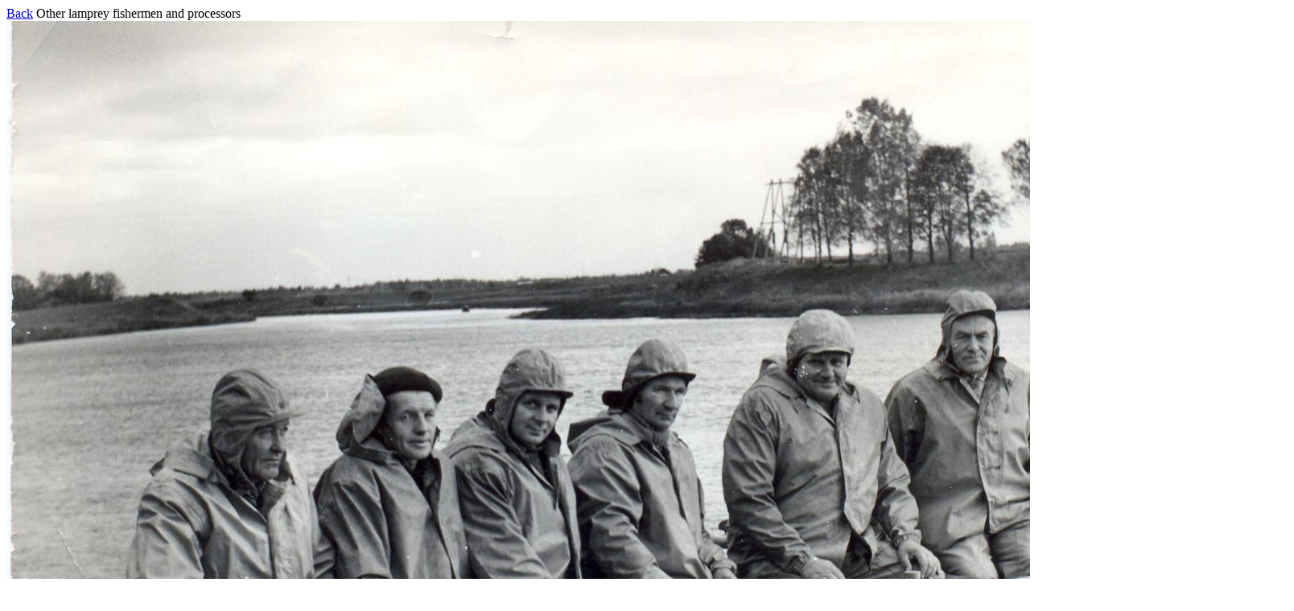

--- FILE ---
content_type: text/html
request_url: https://muzejs.salacgriva.lv/documents/4.3.3.negu_zvejnieki_en.html
body_size: 1416
content:
<div data-role="page" id="group4" class="my-page">
    <div data-role="header" data-position="fixed">
        <a href="#" data-rel="back" class="ui-btn ui-shadow ui-corner-all ui-icon-home ui-btn-icon-left btn-custom" data-role="button" data-direction="reverse">Back</a>
        <span class="ui-title">Other lamprey fishermen and processors</span>
    </div><!-- /header -->
    <div role="main" class="ui-content" id="sadalas-info">

<div class="ui-grid-a ui-responsive my-breakpoint">
    <div class="ui-grid-solo">
        <div class="fotorama" data-auto="false">
            <img src="../img/sadalas/salacas_negi/0018.jpg" alt="" data-caption="Salacgriva Fishermen Kolkhoz Brivais Vilnis (in Latvian it means a Free Wave) 1st weir brigade. The photo is taken on the birthday of the chairperson Alfred Schlesers for his present. Left to right: 1 - Robert Jaunozols, 2 - Alexander Raudovichs, 3 - Aldis Krumins, 4 - Magnuss Linde, 5 - Janis Menniks, 6 - Visvaldis Krauklis. 1982.">
            <img src="../img/sadalas/salacas_negi/2128.jpg" alt="" data-caption="In the first row to the left - Voldemars Ungurs, the lamprey fisherman. 1920’s.">
            <img src="../img/sadalas/salacas_negi/1711.jpg" alt="" data-caption="Brothers - Arvids, Roberts and Johns Lipsbergs - at the house Krastmalu. 1930’s.">
            <img src="../img/sadalas/salacas_negi/2171.jpg" alt="" data-caption="At the Roberta Berziņs's lamprey bakery. Landlord Roberts Berziņs, sitting left to right: 1 - Janis Veide, 2 - Priekulis, 3 - Lipsbergs. 1930’s.">
            <img src="../img/sadalas/salacas_negi/1518.jpg" alt="" data-caption="Lamprey fisherman Voldemars Ungurs. 1980’s">
            <img src="../img/sadalas/salacas_negi/188.jpg" alt="" data-caption="The owner of Upesjennas and the owner of the lamprey factory Bernhards Skuja. 1920’s.">
            <img src="../img/sadalas/salacas_negi/193.jpg" alt="" data-caption="Bernhard Skuja’s brother, Adolf Skuja, at the Upesjennas lamprey factory at the lamprey stove. 1920’s.">
            <img src="../img/sadalas/salacas_negi/332.jpg" alt="" data-caption="The lamprey bakers at the Salacgriva Fish Factory. Five workers in uniforms at the table with lamprey cooking racks. Left to right: 1-x, 2-x, 3 - Elga Kruze (Admidina), 4 - Vilma Knoka, 5 - Konstance Bautre (called Stase). 1950-60’s.">
            <img src="../img/sadalas/salacas_negi/347.jpg" alt="" data-caption="Salacgriva Fishermen Kolkhoz Brivais Vilnis (in Latvian it means a Free Wave) lamprey weir brigades at the weir cabin. Left to right - Andrei Lusis, 2 - Vija Plesuma, 3 - Janis Kalnins, 4- Roberts Jaunozols, 5 - Boris Jirgensons 6 - Janis Menniks, 7 - Laimons Ziviters, 8 - Martins Auzins, 9 - Visvaldis Krauklis, 10 - Vladimirs Lacis 11 - Nikolajs Megris. 1960’s.">
            <img src="../img/sadalas/salacas_negi/197.jpg" alt="" data-caption="Alexander Rozenchtein. 1984">
            <img src="../img/sadalas/salacas_negi/919.jpg" alt="" data-caption="Andrei Lusis, a lamprey fisherman in his parade uniform. 1970’s">
            <img src="../img/sadalas/salacas_negi/2167.jpg" alt="" data-caption="A lamprey fisherman Janis Menniks, the head of the lamprey fishermen brigade from 1975 to 1993. Photo the 1st half of the 1990’s.">
            <img src="../img/sadalas/salacas_negi/1490.jpg" alt="" data-caption="Magnus Linde working at the construction of the weir. 1980’s.">
            <img src="../img/sadalas/salacas_negi/0006.jpg" alt="" data-caption="Janis Krumins. Fisherman of the 3rd weir. Photo of 2005.">
            <img src="../img/sadalas/salacas_negi/0007.jpg" alt="" data-caption="Alexander Rozenchtein. Fisherman of the 1st weir. 2005.">
            <img src="../img/sadalas/salacas_negi/0008.jpg" alt="" data-caption="Alexander Rozenchtein. Fisherman of the 2nd weir. 2005.">
            <img src="../img/sadalas/salacas_negi/0009.jpg" alt="" data-caption="Juris Jekabsons. Fisherman of the 2nd weir. 2005.">
            <img src="../img/sadalas/salacas_negi/0010.jpg" alt="" data-caption="Visvaldis Srenks. Fisherman of the 2nd weir. 2005.">
            <img src="../img/sadalas/salacas_negi/0011.jpg" alt="" data-caption="Edgar Anderson. Fisherman of the 3rd weir. 2005.">
            <img src="../img/sadalas/salacas_negi/0012.jpg" alt="" data-caption="Ainars Duncitis. 2005.">
            <img src="../img/sadalas/salacas_negi/0013.jpg" alt="" data-caption="Bruno Srenks 2005.">
        </div>
    </div>
</div>
</div>
<script src="../js/fotorama/fororama_init.js"></script>
</div>


--- FILE ---
content_type: text/javascript
request_url: https://muzejs.salacgriva.lv/js/fotorama/fororama_init.js
body_size: 186
content:
//Fotorama stila iestatؤ«إ،ana
                $('.fotorama').fotorama({
                    width: '100%',
                    //height: '90%',
                    //maxwidth: 1000,
                    maxheight: '80%',
                    ratio: 16/9,
                    allowfullscreen: true,
                    loop: true,
                    arrows: 'always',
                    nav: 'thumbs'
                });